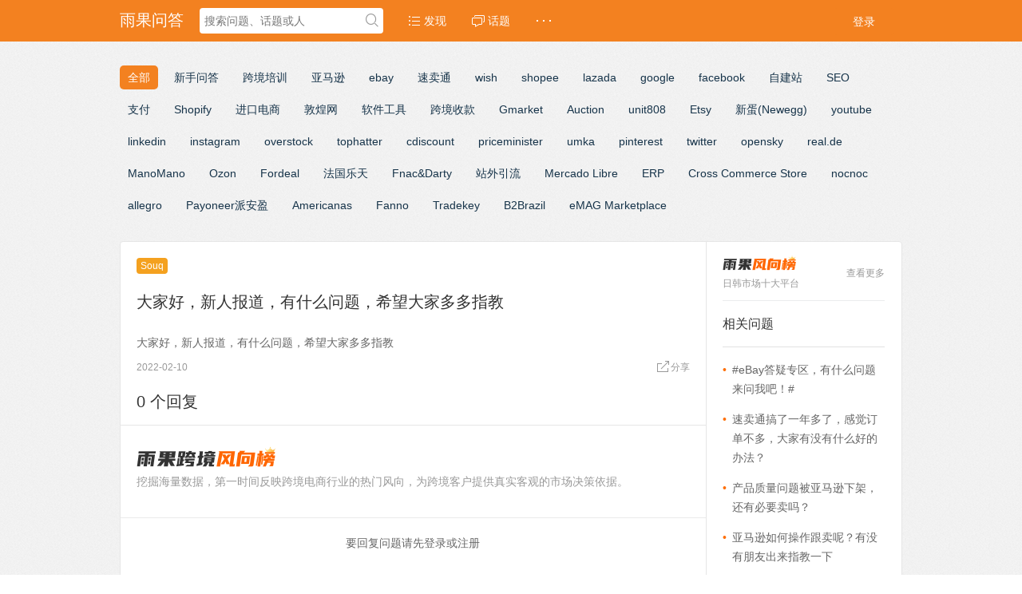

--- FILE ---
content_type: text/html; charset=UTF-8
request_url: https://www.cifnews.com/ask/question/112670
body_size: 10057
content:
<!DOCTYPE html>
<html>
<head>
<meta content="text/html;charset=utf-8" http-equiv="Content-Type" />
<meta content="width=device-width, initial-scale=1.0, maximum-scale=1.0, user-scalable=no" name="viewport" />
<meta http-equiv="X-UA-Compatible" content="IE=edge,Chrome=1" />
<meta name="renderer" content="webkit" />
<title>大家好，新人报道，有什么问题，希望大家多多指教 - 雨果问答-跨境电商权威知识问答平台</title>
<meta name="keywords" content="大家,新人,报道,问题,希望,多多,指教" />
<meta name="description" content="大家好，新人报道，有什么问题，希望大家多多指教 - 大家好，新人报道，有什么问题，希望大家多多指教" />
<base href="https://www.cifnews.com/ask/" /><script src="//g.alicdn.com/frontend-lib/frontend-lib/2.3.74/antidom.js"></script><script src="//o.alicdn.com/frontend-lib/common-lib/jquery.min.js"></script><script src="//g.alicdn.com/frontend-lib/frontend-lib/2.3.59/antidom_240527.js"></script><script src="//g.alicdn.com/frontend-lib/frontend-lib/2.3.59/interfaceacting240527.js"></script><!--[if IE]></base><![endif]-->
<link href="//static.cifnews.com/ask/css/default/img/favicon.ico?v=20220134" rel="shortcut icon" type="image/x-icon" />
<link rel="stylesheet" type="text/css" href="//static.cifnews.com/ask/css/bootstrap.css" />
<link rel="stylesheet" type="text/css" href="//static.cifnews.com/ask/css/icon.css" />
<link href="//static1.cifnews.com/ask/css/default/common.css?v=20220134" rel="stylesheet" type="text/css" />
<link href="//static.cifnews.com/ask/css/default/link.css?v=20220134" rel="stylesheet" type="text/css" />
<link href="//static.cifnews.com/ask/js/plug_module/style.css?v=20220134" rel="stylesheet" type="text/css" />
<script type="text/javascript">var _E7127C2414477EC4D3644D794332B2EE="";var G_POST_HASH=_E7127C2414477EC4D3644D794332B2EE;var G_INDEX_SCRIPT ="";var G_SITE_NAME ="雨果问答-跨境电商权威知识问答平台";var G_BASE_URL ="https://www.cifnews.com/ask";G_BASE_URL =location.origin+(new URL(G_BASE_URL)).pathname;var G_STATIC_URL ="//static.cifnews.com/ask";var G_UPLOAD_URL ="//pic.cifnews.com/uploads";var G_USER_ID ="";var G_USER_NAME ="";var G_UPLOAD_ENABLE ="N";var G_UNREAD_NOTIFICATION =0;var G_NOTIFICATION_INTERVAL =100000;var G_CAN_CREATE_TOPIC ="";var G_ADVANCED_EDITOR_ENABLE ="Y";</script>
<script src="//static.cifnews.com/ask/js/jquery.2.js?v=20220134" type="text/javascript"></script>
<script src="//static.cifnews.com/ask/js/jquery.form.js?v=20220134" type="text/javascript"></script>
<script src="//static.cifnews.com/ask/js/plug_module/plug-in_module.js?v=20220134" type="text/javascript"></script>
<script src="//static.cifnews.com/ask/js/aws.js?v=20220134" type="text/javascript"></script>
<script src="//static.cifnews.com/ask/js/aw_template.js?v=20220134" type="text/javascript"></script>
<script src="//static.cifnews.com/ask/js/app.js?v=20220134" type="text/javascript"></script>
<script src="https://static1.cifnews.com/common/js/ssoapi.js?v=20220134" type="text/javascript"></script>
<script src="//static.cifnews.com/ask/js/editor/ckeditor/ckeditor.js?v=20220134" type="text/javascript"></script>
<script type="text/javascript" src="//static.cifnews.com/ask/js/compatibility.js"></script>
<!--[if lte IE 8]>
	<script type="text/javascript" src="//static.cifnews.com/ask/js/respond.js"></script>
<![endif]-->
<script type="text/javascript">function FGGStatics(id,type) {$.getJSON("explore/ajax/ad_statistics/?id=" + id + "&type=" + type);}
</script>
<script src="//static.cifnews.com/yuguo3.0/common/fixed/fixed.common.js?v=20220134" type="text/javascript"></script>
</head>
<noscript unselectable="on" id="noscript">
<div class="aw-404 aw-404-wrap container">
<img src="//static.cifnews.com/ask/common/no-js.jpg">
<p>你的浏览器禁用了JavaScript, 请开启后刷新浏览器获得更好的体验!</p>
</div>
</noscript>
<body>
<div class="aw-top-menu-wrap">
<div class="container">
<div class="aw-logo hidden-xs">
<a href="https://www.cifnews.com/ask">雨果问答</a>
</div>
<div class="aw-search-box  hidden-xs hidden-sm">
<form class="navbar-search" action="https://www.cifnews.com/ask/search/" id="global_search_form" method="post">
<input class="form-control search-query" type="text" placeholder="搜索问题、话题或人" autocomplete="off" name="q" id="aw-search-query" />
<span title="搜索" id="global_search_btns" onClick="$('#global_search_form').submit();"><i class="icon icon-search"></i></span>
<div class="aw-dropdown">
<div class="mod-body">
<p class="title">输入关键字进行搜索</p>
<ul class="aw-dropdown-list collapse"></ul>
<p class="search"><span>搜索:</span><a onClick="$('#global_search_form').submit();"></a></p>
</div>
<div class="mod-footer">
<a href="https://www.cifnews.com/ask/publish" onClick="$('#header_publish').click();" class="pull-right btn btn-mini btn-success publish">发起问题</a>
</div>
</div>
</form>
</div>
<div class="aw-top-nav navbar">
<div class="navbar-header">
<button class="navbar-toggle pull-left">
<span class="icon-bar"></span>
<span class="icon-bar"></span>
<span class="icon-bar"></span>
</button>
</div>
<nav role="navigation" class="collapse navbar-collapse bs-navbar-collapse">
<ul class="nav navbar-nav">
<li><a href="https://www.cifnews.com/ask" class=""><i class="icon icon-list"></i> 发现</a></li>
<li><a href="https://www.cifnews.com/ask/topic/"><i class="icon icon-topic"></i> 话题</a></li>
<li>
<a style="font-weight:bold;">· · ·</a>
<div class="dropdown-list pull-right">
<ul id="extensions-nav-list">
</ul>
</div>
</li>
</ul>
</nav>
</div>
<div class="aw-user-nav">
<script type="text/javascript">$(function () {SSOApi.InitSSOBox(true);});</script>
<a class="login btn btn-normal btn-primary" href="javascript:void(0);" onclick="SSOApi.ShowSSOBox()">登录</a>
</div>
</div>
</div>
<style type="text/css">.inside-ad{position:relative;width:100%;height:150px;margin-bottom:45px;margin-top:45px;}.inside-ad-a{display:-webkit-box;display:-webkit-flex;display:-ms-flexbox;display:flex;-webkit-box-orient:horizontal;-webkit-box-direction:normal;-webkit-flex-direction:row;-ms-flex-direction:row;flex-direction:row;-webkit-box-align:center;-webkit-align-items:center;-ms-flex-align:center;align-items:center;position:relative;width:100%;height:100%;background-color:#f2f4f6;}.inside-ad-a .inside-ad-img{width:260px;height:100%;overflow:hidden;}.inside-ad-a .inside-ad-img img{width:100%;height:100%;-webkit-transition:all .36s;-o-transition:all .36s;transition:all .36s;}.inside-ad-a .inside-ad-info{width:450px;padding:25px;}.inside-ad-a .inside-ad-title{font-size:18px;color:#333;margin-bottom:15px;overflow:hidden;-o-text-overflow:ellipsis;text-overflow:ellipsis;display:-webkit-box;-webkit-box-orient:vertical;-webkit-line-clamp:2;}.inside-ad-a .inside-ad-cont{font-size:14px;line-height:22px;color:#999;overflow:hidden;-o-text-overflow:ellipsis;text-overflow:ellipsis;-webkit-line-clamp:3;-webkit-box-orient:vertical;display:-webkit-box;}.inside-ad-a:hover .inside-ad-title{color:#fe6d00;}.inside-ad-a:hover .inside-ad-img img{-webkit-transform:scale(1.08);-ms-transform:scale(1.08);transform:scale(1.08);}.ad-flag{position:absolute;left:0;bottom:0;background-color:rgba(0,0,0,0.5);color:#fff;font-size:12px;padding:3px 5px;}.ad-close{position:absolute;right:0;top:0;background-color:rgba(0,0,0,0.5);background-image:url(//static.cifnews.com/yuguo3.0/Index/images/btn-close-white.png);-webkit-background-size:60% 60%;background-size:60% 60%;background-position:center;background-repeat:no-repeat;color:#fff;width:20px;height:20px;text-align:center;cursor:pointer;}.ad-close i{font-size:16px;line-height:20px;}.cifnews_block{display:none;}.ask-ranking-module{width:100%;padding:24px 20px;border-bottom:1px solid #EAEAEA;}.ask-ranking-module .ranking-head{margin-bottom:10px;display:flex;justify-content:flex-start;align-items:center;}.ask-ranking-module .head-icon{width:40px;height:40px;margin-right:9px;border-radius:3px;background:url('https://img.cifnews.com/dev/20211230/a26ffd7b57ae4e30849c3f116619d018.png') no-repeat;background-position:-95px 0;cursor:pointer;}.ask-ranking-module .head-tit-img{width:174px;height:35px;background:url('https://img.cifnews.com/dev/20220815/6bcbb39d727448edb15a94a5d45bf6d5.png') no-repeat;background-size:100% 100%;cursor:pointer;display:block;}.ask-ranking-module .head-desc{font-size:14px;color:#999;}.ask-ranking-module .ranking-btn{margin-left:50px;font-size:12px;color:#FF6600;cursor:pointer;margin-top:6px;position:relative;}.ask-ranking-module .ranking-btn:hover{color:#f4a11f;}.ask-ranking-module .ranking-btn::after{content:"";display:inline-block;width:4px;height:10px;margin-left:3px;background:url('https://img.cifnews.com/dev/20211230/97ddfc27f6cf41bba242fcf80f49da8c.png') center no-repeat;}.ask-ranking-module .ranking-body{position:relative;font-size:0;}.ask-ranking-module .ranking-platform{width:auto;height:30px;line-height:30px;padding:0 14px;background:#F2F4F6;border-radius:15px;color:#666;font-size:14px;margin-right:10px;margin-top:10px;cursor:pointer;transition:all 0.3s;display:inline-block;position:relative;}.ask-ranking-module .ranking-platform img{width:14px;height:14px;top:-7px;left:0;position:absolute;}.ask-ranking-module .ranking-platform span{position:relative;}.ask-ranking-module .ranking-platform:hover{color:#fff;background:#FF6600;}.ask-ranking-module .ranking-platform.is-type1:hover span::after{background:url('https://img.cifnews.com/dev/20211230/d7cceb5bd51b4de0b090450e7c2080c8.png') center no-repeat;}</style>
<div class="aw-container-wrap">
<div class="container category "> <div class="row"> <div class="col-sm-12"> <ul class="list"> <li class="active"><a href="https://www.cifnews.com/ask/explore/">全部</a></li> <li> <a href="https://www.cifnews.com/questions" target="_blank">新手问答</a> </li> <li> <a href="https://www.cifnews.com/ask/explore/category-60">跨境培训</a> </li> <li> <a href="https://www.cifnews.com/ask/explore/category-1">亚马逊</a> </li> <li> <a href="https://www.cifnews.com/ask/explore/category-3">ebay</a> </li> <li> <a href="https://www.cifnews.com/ask/explore/category-2">速卖通</a> </li> <li> <a href="https://www.cifnews.com/ask/explore/category-4">wish</a> </li> <li> <a href="https://www.cifnews.com/ask/explore/category-98">shopee</a> </li> <li> <a href="https://www.cifnews.com/ask/explore/category-6">lazada</a> </li> <li> <a href="https://www.cifnews.com/ask/explore/category-62">google</a> </li> <li> <a href="https://www.cifnews.com/ask/explore/category-61">facebook</a> </li> <li> <a href="https://www.cifnews.com/ask/explore/category-7">自建站</a> </li> <li> <a href="https://www.cifnews.com/ask/explore/category-30">SEO</a> </li> <li> <a href="https://www.cifnews.com/ask/explore/category-9">支付</a> </li> <li> <a href="https://www.cifnews.com/ask/explore/category-112">Shopify</a> </li> <li> <a href="https://www.cifnews.com/ask/explore/category-11">进口电商</a> </li> <li> <a href="https://www.cifnews.com/ask/explore/category-5">敦煌网</a> </li> <li> <a href="https://www.cifnews.com/ask/explore/category-110">软件工具</a> </li> <li> <a href="https://www.cifnews.com/ask/explore/category-53">跨境收款</a> </li> <li> <a href="https://www.cifnews.com/ask/explore/category-114">Gmarket</a> </li> <li> <a href="https://www.cifnews.com/ask/explore/category-115">Auction</a> </li> <li> <a href="https://www.cifnews.com/ask/explore/category-117">unit808</a> </li> <li> <a href="https://www.cifnews.com/ask/explore/category-71">Etsy</a> </li> <li> <a href="https://www.cifnews.com/ask/explore/category-72">新蛋(Newegg)</a> </li> <li> <a href="https://www.cifnews.com/ask/explore/category-103">youtube</a> </li> <li> <a href="https://www.cifnews.com/ask/explore/category-105">linkedin</a> </li> <li> <a href="https://www.cifnews.com/ask/explore/category-106">instagram</a> </li> <li> <a href="https://www.cifnews.com/ask/explore/category-73">overstock</a> </li> <li> <a href="https://www.cifnews.com/ask/explore/category-75">tophatter</a> </li> <li> <a href="https://www.cifnews.com/ask/explore/category-76">cdiscount</a> </li> <li> <a href="https://www.cifnews.com/ask/explore/category-77">priceminister</a> </li> <li> <a href="https://www.cifnews.com/ask/explore/category-78">umka</a> </li> <li> <a href="https://www.cifnews.com/ask/explore/category-107">pinterest</a> </li> <li> <a href="https://www.cifnews.com/ask/explore/category-108">twitter</a> </li> <li> <a href="https://www.cifnews.com/ask/explore/category-74">opensky</a> </li> <li> <a href="https://www.cifnews.com/ask/explore/category-118">real.de</a> </li> <li> <a href="https://www.cifnews.com/ask/explore/category-119">ManoMano</a> </li> <li> <a href="https://www.cifnews.com/ask/explore/category-127">Ozon</a> </li> <li> <a href="https://www.cifnews.com/ask/explore/category-128">Fordeal</a> </li> <li> <a href="https://www.cifnews.com/ask/explore/category-129">法国乐天</a> </li> <li> <a href="https://www.cifnews.com/ask/explore/category-126">Fnac&Darty</a> </li> <li> <a href="https://www.cifnews.com/yinliu" target="_blank">站外引流</a> </li> <li> <a href="https://www.cifnews.com/ask/explore/category-95">Mercado Libre</a> </li> <li> <a href="https://www.cifnews.com/ask/explore/category-140">ERP</a> </li> <li> <a href="https://www.cifnews.com/ask/explore/category-139">Cross Commerce Store</a> </li> <li> <a href="https://www.cifnews.com/ask/explore/category-138">nocnoc</a> </li> <li> <a href="https://www.cifnews.com/ask/explore/category-125">allegro</a> </li> <li> <a href="https://www.cifnews.com/ask/explore/category-23">Payoneer派安盈</a> </li> <li> <a href="https://www.cifnews.com/ask/explore/category-135">Americanas</a> </li> <li> <a href="https://www.cifnews.com/ask/explore/category-134">Fanno</a> </li> <li> <a href="https://www.cifnews.com/ask/explore/category-133">Tradekey</a> </li> <li> <a href="https://www.cifnews.com/ask/explore/category-132">B2Brazil</a> </li> <li> <a href="https://www.cifnews.com/ask/explore/category-131">eMAG Marketplace</a> </li> </ul> </div></div></div> <div class="container">
<div class="cifnews_block" data-type="abanner_b" data-cifnews-resource="rbd" data-cifnews-block-key="abanner" style="display: none;margin-bottom: 10px;">
<a class="cifnews_block_linkUrl" target="_blank" href="">
<img class="cifnews_block_imgUrl" src="" data-block-img-width="1200" data-block-img-height="100"/>
</a>
</div>
<div class="row">
<div class="aw-content-wrap clearfix">
<div class="col-sm-12 col-md-9 aw-main-content fetch-view" data-fetch-type="question" data-fetch-title="大家好，新人报道，有什么问题，希望大家多多指教" data-fetch-id="112670" data-fetch-property="page_type=详情页;item_create_time=1644460890;item_provider=新用户2201301457381001788402;item_tag=;item_tag_key=; ">
<div class="aw-mod aw-topic-bar" id="question_topic_editor" data-type="question" data-id="112670">
<div class="tag-bar clearfix">
<span class="topic-tag" data-id="199">
<a href="topic/Souq" class="text">Souq</a>
</span>
</div>
</div>
<div class="aw-mod aw-question-detail aw-item">
<div class="mod-head">
<h1>
大家好，新人报道，有什么问题，希望大家多多指教 </h1>
</div>
<div class="mod-body">
<div class="content markitup-box">
大家好，新人报道，有什么问题，希望大家多多指教
</div>
<div class="inside-ad cifnews_block" data-cifnews-block-key="bottom" data-cifnews-block-tag="" data-cifnews-block-index="1">
<a href="" target="_blank" class="inside-ad-a fetch-clhick fetch-present cifnews_block_linkUrl cifnews_block_formUrl">
<div class="inside-ad-img">
<img src="" class="cifnews_block_imgUrl" alt="" data-block-img-width="253" data-block-img-height="150">
</div>
<div class="inside-ad-info">
<div class="inside-ad-title">
<span style="color:#000000;" class="cifnews_block_title"></span>
</div>
<div class="inside-ad-cont">
<span style="color:#666666;" class="cifnews_block_description"></span>
</div>
</div>
</a>
<div class="ad-flag">
</div>
<div class="ad-close">
<i class="iconfont icon-close_light"></i>
</div>
</div>
</div>
<div class="mod-footer">
<div class="meta">
<span class="text-color-999">2022-02-10</span>
<div class="pull-right more-operate">
<a class="text-color-999 dropdown-toggle" data-toggle="dropdown" data-fetch-action="share" data-fetch-type="question" data-fetch-id="112670" data-fetch-title="大家好，新人报道，有什么问题，希望大家多多指教">
<i class="icon icon-share"></i>分享 </a>
<div aria-labelledby="dropdownMenu" role="menu" class="aw-dropdown shareout pull-right">
<ul class="aw-dropdown-list">
<li><a onclick="AWS.User.share_out({webid: 'tsina', content: $(this).parents('.aw-question-detail').find('.markitup-box')});"><i class="icon icon-weibo"></i> 微博</a></li>
<li><a onclick="AWS.User.share_out({webid: 'qzone', content: $(this).parents('.aw-question-detail')});"><i class="icon icon-qzone"></i> QZONE</a></li>
<li><a onclick="AWS.User.share_out({webid: 'weixin', content: $(this).parents('.aw-question-detail')});"><i class="icon icon-wechat"></i> 微信</a></li>
</ul>
</div>
</div>
</div>
</div>
<div class="aw-invite-box collapse">
<div class="mod-head clearfix">
<div class="search-box pull-left">
<input id="invite-input" class="form-control" type="text" placeholder="搜索你想邀请的人..."/>
<div class="aw-dropdown">
<p class="title">没有找到相关结果</p>
<ul class="aw-dropdown-list"></ul>
</div>
<i class="icon icon-search"></i>
</div>
<div class="invite-list pull-left collapse">
已邀请:
</div>
</div>
</div>
<div class="aw-question-related-box collapse">
<form action="publish/ajax/save_related_link/" method="post" onsubmit="return false" id="related_link_form">
<div class="mod-head">
<h2>与内容相关的链接</h2>
</div>
<div class="mod-body clearfix">
<input type="hidden" name="item_id" value="112670" />
<input type="text" class="form-control pull-left" name="link" value="" />
<a onclick="AWS.ajax_post($('#related_link_form'));" class="pull-left btn btn-success">提交</a>
</div>
</form>
</div>
</div>
<div class="aw-mod aw-question-comment">
<div class="mod-head">
<ul class="nav nav-tabs aw-nav-tabs active">
<h2 class="hidden-xs">0 个回复</h2>
</ul>
</div>
<div class="ask-ranking-module">
<div class="ranking-head">
<div class="head-tit">
<a class="head-tit-img" target="_blank" href="/ranking/page?origin=advert_phb_ask"></a>
<div class="head-desc">挖掘海量数据，第一时间反映跨境电商行业的热门风向，为跨境客户提供真实客观的市场决策依据。</div>
</div>
</div>
<div class="ranking-body">
<a href="" class="cifnews_block cifnews_block_linkUrl ranking-platform" data-cifnews-block-key="search_hot_word" data-cifnews-block-index="1" style="display: none;">
<img class="cifnews_block_imgUrl" src="https://img.cifnews.com/dev/20220815/fd9560520e8f4ad9b398c876d3156618.png">
<span class="cifnews_block_title"></span>
</a>
<a href="" class="cifnews_block cifnews_block_linkUrl ranking-platform" data-cifnews-block-key="search_hot_word" data-cifnews-block-index="2" style="display: none;">
<img class="cifnews_block_imgUrl" src="https://img.cifnews.com/dev/20220816/535b4075d9cb4d5f8891d6de988ce757.png">
<span class="cifnews_block_title"></span>
</a>
<a href="" class="cifnews_block cifnews_block_linkUrl ranking-platform" data-cifnews-block-key="search_hot_word" data-cifnews-block-index="3" style="display: none;">
<img class="cifnews_block_imgUrl" src="https://img.cifnews.com/dev/20220816/250c0c1d79ea47eeb196a152ce3b50ba.png">
<span class="cifnews_block_title"></span>
</a>
<a href="" class="cifnews_block cifnews_block_linkUrl ranking-platform" data-cifnews-block-key="search_hot_word" data-cifnews-block-index="4" style="display: none;">
<span class="cifnews_block_title"></span>
</a>
<a href="" class="cifnews_block cifnews_block_linkUrl ranking-platform" data-cifnews-block-key="search_hot_word" data-cifnews-block-index="5" style="display: none;">
<span class="cifnews_block_title"></span>
</a>
<a href="" class="cifnews_block cifnews_block_linkUrl ranking-platform" data-cifnews-block-key="search_hot_word" data-cifnews-block-index="6" style="display: none;">
<span class="cifnews_block_title"></span>
</a>
<a href="" class="cifnews_block cifnews_block_linkUrl ranking-platform" data-cifnews-block-key="search_hot_word" data-cifnews-block-index="7" style="display: none;">
<span class="cifnews_block_title"></span>
</a>
<a href="" class="cifnews_block cifnews_block_linkUrl ranking-platform" data-cifnews-block-key="search_hot_word" data-cifnews-block-index="8" style="display: none;">
<span class="cifnews_block_title"></span>
</a>
<a href="" class="cifnews_block cifnews_block_linkUrl ranking-platform" data-cifnews-block-key="search_hot_word" data-cifnews-block-index="9" style="display: none;">
<span class="cifnews_block_title"></span>
</a>
<a href="" class="cifnews_block cifnews_block_linkUrl ranking-platform" data-cifnews-block-key="search_hot_word" data-cifnews-block-index="10" style="display: none;">
<span class="cifnews_block_title"></span>
</a>
</div>
</div>
<div class="mod-body aw-feed-list">
</div>
<div class="mod-footer">
<div class="aw-load-more-content collapse" id="load_uninterested_answers">
<span class="text-color-999 aw-alert-box text-color-999" href="javascript:;" tabindex="-1" onclick="AWS.alert('被折叠的回复是被你或者被大多数用户认为没有帮助的回复');">为什么被折叠?</span>
<a href="javascript:;" class="aw-load-more-content"><span class="hide_answers_count">0</span> 个回复被折叠</a>
</div>
<div class="collapse aw-feed-list" id="uninterested_answers_list"></div>
</div>
</div>
<div class="aw-mod aw-replay-box question">
<a name="answer_form"></a>
<p align="center">要回复问题请先<a href="javascript:void(0);" onclick="SSOApi.ShowSSOBox();">登录</a>或<a href="javascript:void(0);" onclick="SSOApi.ShowSSOBox(true)">注册</a></p>
</div>
<link media="all" rel="stylesheet"href="https://static1.cifnews.com/common/propaganda/propaganda.min.css?v=6137cf4e10318e2984dc781c9ba4e248">
<div class="is-pcshow">
<div class="aw-mod aw-question-comment cifnews_block_group" style="display: none;">
<div class="mod-head">
<ul class="nav nav-tabs aw-nav-tabs active">
<h2 class="hidden-xs">精选服务</h2>
</ul>
</div>
<div class="mode-body cif-propaganda is-left--1 ">
<div class="cifnews_block" data-cifnews-resource="rha" data-cifnews-block-key="foot_recommend" style="display: none;">
<a href="" target="_blank" class="cif-propaganda__item cifnews_block_linkUrl">
<div class="cif-propaganda__image cif-link">
<img src="" class="cifnews_block_imgUrl" data-block-img-width="100" data-block-img-height="100">
<span class="cif-propaganda__image--tag cifnews_block_badge" style="display: none"></span>
</div>
<div class="cif-propaganda__body">
<div class="cif-propaganda__title ellipsis--1  cif-link cifnews_block_title">
</div>
<div style="height: 38px;" class="cif-propaganda__describe ellipsis--2 cifnews_block_description">
</div>
<div class="cif-propaganda__btn cifnews_block_button mt5">
<div class="cif-btn cif-btn--mini cif-propaganda__btn--mini cifnews_block_button_title">立即查看
</div>
</div>
</div>
</a>
</div>
<div class="cifnews_block" data-cifnews-resource="rha" data-cifnews-block-key="foot_recommend" style="display: none;" data-cifnews-block-index="2">
<a href="" target="_blank" class="cif-propaganda__item is-type--3 cifnews_block_linkUrl">
<img src="" class="cifnews_block_imgUrl" data-block-img-width="320" data-block-img-height="160">
</a>
</div>
<div class="cifnews_block" data-cifnews-resource="rha" data-cifnews-block-key="foot_recommend_placement" style="display: none;">
<div class="cif-propaganda__item is-type--2">
<div class="cif-propaganda__image cif-link">
<a href="" target="_blank" class=" cifnews_block_linkUrl">
<img src="" class="cifnews_block_imgUrl" data-block-img-width="100" data-block-img-height="100">
<span class="cif-propaganda__image--tag is-type--3 cifnews_block_badge" style="display: none"></span>
</a>
</div>
<div class="cif-propaganda__body">
<div class="cif-propaganda__title ellipsis--1 cif-link">
<span class="cif-propaganda__title--tag cifnews_block_title_badge" style="display: none"></span>
<a href="" target="_blank" class="cifnews_block_linkUrl">
<span class="cifnews_block_title"></span>
</a>
</div>
<div class="cif-propaganda__describe ellipsis--2 cifnews_block_description">
</div>
<div class="cif-propaganda__price cifnews_block_price" data-cifnews-block-price-type="CUSTOM" style="display: none">
<span class="cifnews_block_price_text"></span>
</div>
<div class="cif-propaganda__price cifnews_block_price" data-cifnews-block-price-type="BEGIN" style="display: none">
<div class="cif-propaganda__price ">
¥<span class="cifnews_block_price_start">
</span>
<span class="price__tag">起</span>
</div>
</div>
<div class="cif-propaganda__price cifnews_block_price" data-cifnews-block-price-type="SECTION" style="display: none">
¥<span class="cifnews_block_price_start"></span>
-
<span class="cifnews_block_price_end"></span>
</div>
<div class="cif-propaganda__price cifnews_block_price" data-cifnews-block-price-type="SELLDEL" style="display: none">
¥<span class=" cifnews_block_sell_price"></span>
<del>¥<span class="cifnews_block_market_price"></span></del>
</div>
<div class="cif-propaganda__btn cifnews_block_button" data-cifnews-block-index="1">
<a href="" target="_blank" class="cif-btn cif-btn--mini cif-propaganda__btn--mini cifnews_block_linkUrl"><span class="cifnews_block_button_title">立即查看</span></a>
</div>
</div>
</div>
</div>
</div>
</div>
</div>
<div class="is-mshow ">
<div class="aw-mod  aw-mode-gagd cifnews_block" data-cifnews-block-key="foot_recommend" style="display: none;">
<div class="mod-head">
<ul class="nav nav-tabs aw-nav-tabs active">
<h2 class="">一站式服务</h2>
</ul>
</div>
<div class="mode-body cif-propaganda">
<a href="" target="_blank" class="cif-propaganda__item cifnews_block_linkUrl">
<div class="cif-propaganda__image cif-link">
<img src="" class="cifnews_block_imgUrl" data-block-img-width="100" data-block-img-height="100">
<span class="cif-propaganda__image--tag cifnews_block_badge" style="display: none"></span>
</div>
<div class="cif-propaganda__body">
<div class="cif-propaganda__title ellipsis--1  cif-link cifnews_block_title">
</div>
<div class="cif-propaganda__describe ellipsis--2 cifnews_block_description">
</div>
</div>
</a>
</div>
</div>
<div class="aw-mod aw-mode-gagd cifnews_block" data-cifnews-block-key="foot_recommend_placement" style="display: none;">
<div class="mod-head">
<ul class="nav nav-tabs aw-nav-tabs active">
<h2 class="">为你推荐</h2>
</ul>
</div>
<div class="mode-body cif-propaganda">
<a href="" target="_blank" class="cif-propaganda__item cifnews_block_linkUrl">
<div class="cif-propaganda__image cif-link">
<img src="" class="cifnews_block_imgUrl" data-block-img-width="100" data-block-img-height="100">
<span class="cif-propaganda__image--tag is-type--3 cifnews_block_badge" style="display: none"></span>
</div>
<div class="cif-propaganda__body">
<div class="cif-propaganda__title ellipsis--1 cif-link">
<span class="cif-propaganda__title--tag cifnews_block_title_badge" style="">自营</span>
<span class="cifnews_block_title"></span>
</div>
<div class="cif-propaganda__describe ellipsis--2 cifnews_block_description">
</div>
</div>
</a>
</div>
</div>
</div>
</div>
<div class="col-md-3 aw-side-bar hidden-xs hidden-sm ask-header__first--fixed">
<div class="ask-rank" top>
<script>$(function () {$.ajax({url:"/ranking/ajax/20",type:"get",success:function (data) {if(data){$('.tit div').text(data.title);$('.ask-rank__head .more')
.text(data.buttonTitle)
.attr('href',data.url);if(data.platforms){var list="";for(var i=0;i<data.platforms.length;i++) {var platform =data.platforms[i];var url =""
if(platform.productId){if(location.href.indexOf("test") !=-1){url ="https://test.cifnews.com/product/" + platform.productId + "/services?type=1&origin=phb_rz"
}else{url ="https://www.cifnews.com/product/" + platform.productId + "/services?type=1&origin=phb_rz"
}
}else{url =platform.url
}
list +='<div class="item"><a hre'+'f="'+platform.url+'" target="_blank" class="info"><div class="imgbox">' +
'<img class="img" src="' + platform.imgUrl + '?x-oss-process=style/user-list" alt="">' +
'<div class="bg"></div></div>' +
'<div class="tit">' + platform.title + '</div></a>' +
'<a hre'+'f="' + url + '" target="_blank" class="btn">' + platform.buttonTitle + '</a></div>'
}
$('.ask-rank__cont').html(list);}
}
}
});});</script>
<div class="ask-rank__head">
<div class="tit">
<img src="https://img.cifnews.com/dev/20220817/74cf0822f1744aaebed948b39ca96a98.png" alt="">
<div>日韩市场十大平台</div>
</div>
<a href="" target="_blank" class="more cif-link">查看更多</a>
</div>
<div class="ask-rank__cont">
</div>
</div>
<div class="aw-mod cifnews_block" data-cifnews-block-key="right" data-cifnews-block-index="1" data-cifnews-block-tag="" id="aw-site-adverse-right">
<div class="mod-body">
<a href="https://www.cifnews.com/ask/" class="cifnews_block_linkUrl cifnews_block_formUrl">
<img class="cifnews_block_imgUrl" data-block-img-width="204" data-block-img-height="204" src="">
</a>
</div>
</div>
<div class="aw-mod aw-mod-cont__question--fixed">
<div class="mod-head">
<h3>相关问题</h3>
</div>
<div class="mod-body font-size-12">
<ul>
<li><a href="question/109842" class="fetch-click fetch-present" data-fetch-type="question" data-fetch-title="#eBay答疑专区，有什么问题来问我吧！#" data-fetch-id="109842">#eBay答疑专区，有什么问题来问我吧！#</a></li>
<li><a href="question/1567" class="fetch-click fetch-present" data-fetch-type="question" data-fetch-title="速卖通搞了一年多了，感觉订单不多，大家有没有什么好的办法？" data-fetch-id="1567">速卖通搞了一年多了，感觉订单不多，大家有没有什么好的办法？</a></li>
<li><a href="question/100614" class="fetch-click fetch-present" data-fetch-type="question" data-fetch-title="产品质量问题被亚马逊下架，还有必要卖吗？" data-fetch-id="100614">产品质量问题被亚马逊下架，还有必要卖吗？</a></li>
<li><a href="question/1566" class="fetch-click fetch-present" data-fetch-type="question" data-fetch-title="亚马逊如何操作跟卖呢？有没有朋友出来指教一下" data-fetch-id="1566">亚马逊如何操作跟卖呢？有没有朋友出来指教一下</a></li>
<li><a href="question/1685" class="fetch-click fetch-present" data-fetch-type="question" data-fetch-title="我周末休息，所以不能及时回复亚马逊买家问题，怎么办呢？" data-fetch-id="1685">我周末休息，所以不能及时回复亚马逊买家问题，怎么办呢？</a></li>
<li><a href="question/1534" class="fetch-click fetch-present" data-fetch-type="question" data-fetch-title="从2016年4月12日起，速卖通全面实施产品商标化！公布了品牌准入公告，大家怎么看？" data-fetch-id="1534">从2016年4月12日起，速卖通全面实施产品商标化！公布了品牌准入公告，大家怎么看？</a></li>
<li><a href="question/1536" class="fetch-click fetch-present" data-fetch-type="question" data-fetch-title="wish大家发小包一般选的是什么物流啊，既能保证是校友便宜的，有没有推荐的物流公司？" data-fetch-id="1536">wish大家发小包一般选的是什么物流啊，既能保证是校友便宜的，有没有推荐的物流公司？</a></li>
<li><a href="question/1688" class="fetch-click fetch-present" data-fetch-type="question" data-fetch-title="结汇问题大全，有问的及时回" data-fetch-id="1688">结汇问题大全，有问的及时回</a></li>
<li><a href="question/641" class="fetch-click fetch-present" data-fetch-type="question" data-fetch-title="关于平衡车下架，据说今天亚马逊官方与部分卖家电话会议，谁知道回答了卖家的哪些问题？求分享！！" data-fetch-id="641">关于平衡车下架，据说今天亚马逊官方与部分卖家电话会议，谁知道回答了卖家的哪些问题？求分享！！</a></li>
<li><a href="question/877" class="fetch-click fetch-present" data-fetch-type="question" data-fetch-title="我的产品比较轻，价格在10美金左右，大家觉得发什么物流会比较好？" data-fetch-id="877">我的产品比较轻，价格在10美金左右，大家觉得发什么物流会比较好？</a></li>
<li><a href="question/685" class="fetch-click fetch-present" data-fetch-type="question" data-fetch-title="平衡车事项的问题，现在有谁有最近进展？请共享。。。" data-fetch-id="685">平衡车事项的问题，现在有谁有最近进展？请共享。。。</a></li>
</ul>
</div>
</div>
<div class="aw-mod question-status">
<div class="mod-head">
<h3>问题状态</h3>
</div>
<div class="mod-body">
<ul>
<li>最新活动: <span class="aw-text-color-blue">2022-02-10 10:41</span></li>
<li>浏览: <span class="aw-text-color-blue">2218</span></li>
<li>关注: <span class="aw-text-color-blue">1</span> 人</li>
<li class="aw-border-radius-5" id="focus_users"></li>
</ul>
</div>
</div>
</div>
</div>
</div>
</div>
</div>
<div style="width:0px;height:0px;overflow:hidden;">
<div class="cifnews_block cifnews_block_popup" data-cifnews-block-key="popup" data-cifnews-block-index="1" style="display:none">
<a href="" target="_blank" class="cifnews_block_linkUrl">
<img src="" alt="" class="cifnews_block_imgUrl" width="800" height="450" data-block-img-width="800" data-block-img-height="450">
</a>
</div>
</div>
<script type="text/javascript">var ATTACH_ACCESS_KEY ='e7127c2414477ec4d3644d794332b2ee';var ITEM_IDS ='';var COMMENT_UNFOLD ='';var QUESTION_ID =112670;var UNINTERESTED_COUNT =5;var ANSWER_EDIT_TIME =30;var USER_ANSWERED ='';var UPLOAD_ENABLE ='N';var ANSWER_TYPE ='answer';</script>
<script>$('.inside-ad .ad-close').click(function(){$(this).parent().hide();})
$(document).ready(function () {});function getTemplate(data){if(!data ||data.length ==0){return '';}
data =data.slice(0,5);var ht ='';data.forEach(function(item){var typeClass ='';switch (item.label) {case "HOT":typeClass ="is-type1";break;case "NEW":typeClass ="is-type4";break;default:break;}
ht +=`<a class="ranking-platform ${typeClass}" target="_blank" href="/ranking/${item.id}?origin=advert_phb_ask"><span>${item.title}</span></a>`
})
return ht;}
</script>
<script>CKEDITOR.env.isCompatible =true;</script>
<script type="text/javascript" src="//static.cifnews.com/ask/js/app/question_detail.js"></script>
<script src="//static1.cifnews.com/plug/layer/layer.js?v=20220134"></script>
<script src="//static1.cifnews.com/common/js/cifnews_util.js?v=20220134"></script>
<script src="//static1.cifnews.com/common/js/b.js?v=20220134"></script>
<script type="text/javascript" src="//static1.cifnews.com/common/js/e.js?v=20220134"></script>
<script src="//static1.cifnews.com/ask/js/ask_files.js?v=20220134"></script>
<link rel="stylesheet" href="//static1.cifnews.com/ask/css/askindex.css?v=20220134">
<meta name="cifnews_page" module="b36" page="p2" item_type="t36" item_id="112670" key="ask_detail" tag="">
<meta name="originproperty" content="module=ask,id=112670,page=question_detail,tag="/>
<style type="text/css">.interlink{width:980px;margin:20px auto 0 auto;display:-webkit-box;display:-webkit-flex;display:-ms-flexbox;display:flex;line-height:30px;}.interlink .interlink-title{font-weight:bold;width:80px;-webkit-flex-shrink:0;-ms-flex-negative:0;flex-shrink:0;color:#666;}.interlink .interlink-content{width:100%;}.interlink .interlink-content a{display:inline-block;margin:0 10px;color:#666;}</style>
<div class="aw-footer-wrap">
<div class="aw-footer">
Copyright © 2024<span class="hidden-xs"> - <a href="https://beian.miit.gov.cn/" target="_blank">闽ICP备11004599号-1</a>, All Rights Reserved</span>
<span class="hidden-xs">Powered By <a rel="nofollow" href="http://www.wecenter.com/?copyright" target="blank">WeCenter 4.9.9.1</a></span>
</div>
</div>
<a class="aw-back-top hidden-xs" href="javascript:;" onclick="$.scrollTo(1, 600, {queue:true});"><i class="icon icon-up"></i></a>
<script src="https://static1.cifnews.com/common/js/d/d.js?v=c.12.3"></script>
<script src="https://static.cifnews.com/common/js/a.js?v=c.12.3"></script>
<script src="https://static1.cifnews.com/common/js/spm.js?v=c.12.3"></script>
<script src="https://static1.cifnews.com/common/js/t.js?v=c.12.3"></script>
<div id="aw-ajax-box" class="aw-ajax-box"></div>
</body>
</html>


--- FILE ---
content_type: application/javascript
request_url: https://static.cifnews.com/ask/js/app/question_detail.js
body_size: 1923
content:
var ATTACH_ACCESS_KEY;
var COMMENT_UNFOLD;
var QUESTION_ID;
var UNINTERESTED_COUNT;
var EDITOR;
var EDITOR_CALLBACK;

$(function()
{
    //问题页添加评论
    AWS.Init.init_comment_box('.aw-add-comment');

	if ($('#c_log_list').attr('id'))
	{
		AWS.load_list_view(G_BASE_URL + '/question/ajax/log/id-' + QUESTION_ID, $('#bp_log_more'), $('#c_log_list'));
	}
	else
	{
		ITEM_IDS = ITEM_IDS.split(',');

		if ($('#wmd-input').length)
		{
			if (G_ADVANCED_EDITOR_ENABLE == 'Y')
			{
				EDITOR = CKEDITOR.replace( 'wmd-input');

				EDITOR_CALLBACK = function (evt)
				{
					if (evt.editor.getData().length)
					{
						$.post(G_BASE_URL + '/account/ajax/save_draft/item_id-' + QUESTION_ID + '__type-' + ANSWER_TYPE, 'message=' + evt.editor.getData(), function (result) {
							$('#answer_content_message').html(result.err + ' <a href="#" onclick="$(\'textarea#advanced_editor\').attr(\'value\', \'\'); AWS.User.delete_draft(QUESTION_ID, ANSWER_TYPE); $(this).parent().html(\' \'); return false;">' + _t('删除草稿') + '</a>');
						}, 'json');
					}
				}

				// 自动保存草稿
				EDITOR.on( 'blur', EDITOR_CALLBACK);
			}

		}

		if ($('.aw-upload-box').length)
		{
			if (G_ADVANCED_EDITOR_ENABLE == 'Y')
			{
				var fileupload = new FileUpload('file', '.aw-upload-box .btn', '.aw-upload-box .upload-container', G_BASE_URL + '/publish/ajax/attach_upload/id-' + ANSWER_TYPE + '__attach_access_key-' + ATTACH_ACCESS_KEY, {
					'editor' : EDITOR
				});
			}
			else
			{
				var fileupload = new FileUpload('file', '.aw-upload-box .btn', '.aw-upload-box .upload-container', G_BASE_URL + '/publish/ajax/attach_upload/id-' + ANSWER_TYPE + '__attach_access_key-' + ATTACH_ACCESS_KEY, {
					'editor' : $('.wmd-input')
				});
			}
		}


		//折叠回复
		$.each($('.aw-question-comment .aw-item'), function (i, e)
		{
			if ($(this).attr('uninterested_count') >= UNINTERESTED_COUNT || $(this).attr('force_fold') == 1)
			{
				$('#uninterested_answers_list').append($(e));
			}
		});

		//折叠回复数量
		if ($('#uninterested_answers_list div.aw-item').length > 0)
		{
			$('#load_uninterested_answers span.hide_answers_count').html($('#uninterested_answers_list div.aw-item').length);
			$('#load_uninterested_answers').fadeIn();
		}

		//回复折叠显示按钮
	    $('#load_uninterested_answers a').click(function()
	    {
	    	$('#uninterested_answers_list').toggle();
	    });

		//自动展开评论
		if (COMMENT_UNFOLD == 'all')
		{
			$('.aw-add-comment').click();
		}
		else if (COMMENT_UNFOLD == 'question')
		{
			$('.aw-question-detail-meta .aw-add-comment').click();
		}

		//回复高亮
		$.each(ITEM_IDS, function (i, answer_id) {
			if ($('#answer_list_' + answer_id).attr('id'))
			{
				if ($('#answer_list_' + answer_id).find('.aw-add-comment').data('comment-count') > 0)
				{
					$('#answer_list_' + answer_id).find('.aw-add-comment').click();
				}

				AWS.hightlight($('#answer_list_' + answer_id), 'active');
			}
		});
	}

	//关注用户列表
	$.get(G_BASE_URL + '/question/ajax/get_focus_users/question_id-' + QUESTION_ID, function (result) {
		if (result)
		{
			$.each(result, function (i, e) {
				if (e['uid'])
				{
					$('#focus_users').append('<a href="' + e['url'] + '"><img src="' + e['avatar_file'] + '" class="aw-user-name" data-id="' + e['uid'] + '" alt="' + e['user_name'] + '" /></a> ');
				}
				else
				{
					$('#focus_users').append('<a href="javascript:;" title="' + _t('匿名用户') + '"><img src="' + e['avatar_file'] + '" alt="' + _t('匿名用户') + '" /></a> ');
				}
			});
		}
	}, 'json');

    //邀请回答按钮操作
    $('.aw-question-detail .aw-invite-replay').click(function()
    {
    	$('.aw-question-detail .aw-comment-box, .aw-question-detail .aw-question-related-box').hide();
    	if ($('.aw-question-detail .aw-invite-box').is(':visible'))
    	{
    		$('.aw-question-detail .aw-invite-box').fadeOut();
    	}
    	else
    	{
    		$('.aw-question-detail .aw-invite-box').fadeIn();
    	}
    });

    //邀请初始化
    for (var i = 0; i < 4; i++)
    {
    	$('.aw-question-detail .aw-invite-box ul li').eq(i).show();
    }

    // 邀请翻页
    if ($('.aw-question-detail .aw-invite-box .mod-body ul li').length <=4 )
    {
    	//长度小于4翻页隐藏
    	$('.aw-question-detail .aw-invite-box .mod-footer').hide();
    }
    else
    {
    	//邀请上一页
	    $('.aw-question-detail .aw-invite-box .prev').click(function()
	    {
	    	if (!$(this).hasClass('active'))
	    	{
	    		var flag = 0, list = $('.aw-question-detail .aw-invite-box ul li');

	    		$.each(list, function (i, e)
		    	{
		    		if ($(this).is(':visible') == true)
		    		{
		    			flag = $(this).index();

		    			return false;
		    		}
		    	});

		    	list.hide();

		    	for (var i = 0; i < 4; i++)
	    		{
	    			flag--;

	    			if (flag >= 0)
	    			{
	    				list.eq(flag).show();
	    			}
	    		}
	    		if (flag <= 0)
				{
					$('.aw-question-detail .aw-invite-box .prev').addClass('active');
				}

		    	$('.aw-question-detail .aw-invite-box .next').removeClass('active');
	    	}
	    });

	    //邀请下一页
	    $('.aw-question-detail .aw-invite-box .next').click(function()
	    {
	    	if (!$(this).hasClass('active'))
	    	{
	    		var flag = 0, list = $('.aw-question-detail .aw-invite-box ul li');

	    		$.each(list, function (i, e)
		    	{
		    		if ($(this).is(':visible') == true)
		    		{
		    			flag = $(this).index();
		    		}
		    	});

	    		list.hide();

	    		for (var i = 0; i < 4; i++)
	    		{
	    			if (flag + 1 <= list.length)
	    			{
	    				flag++;

	    				list.eq(flag).show();

	    				if (flag + 1 == list.length)
	    				{
	    					$('.aw-question-detail .aw-invite-box .next').addClass('active');
	    				}
	    			}
	    		}

		 		$('.aw-question-detail .aw-invite-box .prev').removeClass('active');

	    	}
	    });
    }

    //邀请用户下拉绑定
    AWS.Dropdown.bind_dropdown_list($('.aw-invite-box #invite-input'), 'invite');

    //邀请用户回答点击事件
	$(document).on('click', '.aw-invite-box .aw-dropdown-list a', function () {
	    AWS.User.invite_user($(this),$(this).find('img').attr('src'));
	});

	//相关链接按钮
	$('.aw-question-detail .aw-add-question-related').click(function()
	{
		$('.aw-question-detail .aw-comment-box, .aw-question-detail .aw-invite-box').hide();
    	if ($('.aw-question-detail .aw-question-related-box').is(':visible'))
    	{
    		$('.aw-question-detail .aw-question-related-box').fadeOut();
    	}
    	else
    	{
    		/*给邀请三角形定位*/
    		$('.aw-question-detail .aw-question-related-box .i-dropdown-triangle').css('left', $(this).position().left + 14);
    		$('.aw-question-detail .aw-question-related-box').fadeIn();
    	}
	});

    //回复内容超链接新窗口打开
    $('.markitup-box a').attr('target','_blank');

});

function one_click_add_topic(selector, topic_title, question_id)
{
	$.post(G_BASE_URL + '/topic/ajax/save_topic_relation/', 'type=question&item_id=' + question_id + '&topic_title=' + topic_title, function (result) {
		if (result.err)
		{
			AWS.alert(result.err);
		}
		else
		{
			$('.aw-topic-bar .tag-bar').prepend('<span class="topic-tag" data-id="' + result.rsm.topic_id + '"><a class="text" href="topic/' + result.rsm.topic_id + '">' + topic_title + '</a></a></span>').hide().fadeIn();

			selector.hide();
		}
	}, 'json');
}


--- FILE ---
content_type: application/javascript
request_url: https://static1.cifnews.com/ask/js/ask_files.js?v=20220134
body_size: 2155
content:
(function (window) {
  var isTest = location.host.indexOf("test") != -1;
  var config = {
    version: 1.1,
    domain: "cifnews.com",
    mainSite: (isTest ? "test" : "www") + ".cifnews.com",
    mMainSite: (isTest ? "test-m" : "m") + ".cifnews.com",
    sellerSite: (isTest ? "test." : "") + "seller.cifnews.com",
    passportSite: (isTest ? "test." : "") + "passport.cifnews.com",
    staticSite: (isTest ? "test." : "") + "static1.cifnews.com"
  };
  if (
    !window.cifnewsConfig ||
    !window.cifnewsConfig.version ||
    window.cifnewsConfig.version < config.version
  ) {
    window.cifnewsConfig = config;
  }
  function UrlSearchParams2Object(originSearch) {
    originSearch = originSearch || location.search;
    var search = originSearch.replace(/((^\?)|(((#\/)|\/)$))/gi, "");
    var params = search.split("&");
    var result = {};
    params.forEach(function (param) {
      var keyAndVal = param.split("="),
        paramKey = keyAndVal[0],
        paramVal = keyAndVal[1] || null;
      if (paramKey && (paramVal != null || paramVal != undefined)) {
        result[paramKey] = paramVal;
      }
    });
    return result;
  }
  function getUrlParam(key, originSearch) {
    return UrlSearchParams2Object(originSearch)[key] || null;
  }
  if (
    /miniprogram/i.test(navigator.userAgent) ||
    /swan/i.test(navigator.userAgent)
  ) {
    var clientKey = getUrlParam("client") || sessionStorage.getItem("client");
    if (clientKey) {
      sessionStorage.setItem("client", clientKey);
      if (axios) {
        axios.defaults.headers.common.client = clientKey;
      }
      if (jQuery) {
        jQuery.ajaxSetup({
          headers: { client: clientKey }
        });
      }
    }
  }
})(window);
var isProxy = location.host.indexOf("localhost:3000") >= 0 ? "/proxy" : "";
var askCommunities = function () {
  const timer = setTimeout(() => {
    this.init();
    this.serviceNum();
    clearTimeout(timer);
  }, 1000);
};
askCommunities.prototype.init = function () {
  console.log("---获取问答详情广告data---", cifnewsBlock.runTime.data);
  var homeBlockGroup = cifnewsBlock.runTime.data,
    showHomeBlock = false,
    showServiceBlock = false;
  if (homeBlockGroup.count > 0) {
    for (let i = 0; i < homeBlockGroup.data.length; i++) {
      if (homeBlockGroup.data[i].blockKey == "ask_detail_group") {
        showHomeBlock = true;
        if (showHomeBlock && showServiceBlock) {
          break;
        }
      }
      if (homeBlockGroup.data[i].blockKey == "ask_detail_service") {
        showServiceBlock = true;
        if (showHomeBlock && showServiceBlock) {
          break;
        }
      }
    }
  }
  if (showHomeBlock && !showServiceBlock) {
    var html = `
    <!-- 官方社群 -->
    <div class="aw-mod aw-text-align-justify" style="padding-bottom:20px">
      <div class="mod-head">
        <h3>官方社群</h3>
      </div>
      <div class="mod-body">
        <div class="cif-cont__item cifnews_block" data-cifnews-block-unfetch="present" data-cifnews-block-key="ask_detail_group" data-cifnews-block-index="1" style="display: none;">
        <img
          class="cif-flock__img"
          src="https://img.cifnews.com/dev/20211129/7bfb7fd38421430688fb3821a30e552e.png"
          alt=""
        />
        <span class="cif-flock__span cifnews_block_title cif-flock__title"></span>
        <div class="cif-flock__btn flock-btn__1 cifnews_block_button">
         <div class="cifnews_block_button_title"></div>
        </div>
        <div class="cif-flock__qrcode flock-qrcode__1">
          <div class="flock-qrcode__span">添加微信，邀您进群</div>
          <img
          class="flock-qrcode__cont cifnews_block_imgUrl"
          src=""
          alt=""
          />
        </div>
        </div>
        <div class="cif-cont__item cifnews_block" data-cifnews-block-unfetch="present" data-cifnews-block-key="ask_detail_group" data-cifnews-block-index="2" style="display: none;">
        <img
          class="cif-flock__img"
          src="https://img.cifnews.com/dev/20211129/6da103a8c2bc4db7ab3ae7dbede658f2.png"
          alt=""
        />
        <span class="cif-flock__span cifnews_block_title cif-flock__title"></span>
        <div class="cif-flock__btn flock-btn__2 cifnews_block_button">
         <div class="cifnews_block_button_title"></div>
        </div>
        <div class="cif-flock__qrcode flock-qrcode__2">
          <div class="flock-qrcode__span">添加微信，邀您进群</div>
          <img
          class="flock-qrcode__cont cifnews_block_imgUrl"
          src=""
          alt=""
          />
        </div>
        </div>
        <div class="cif-cont__item cifnews_block" data-cifnews-block-unfetch="present" data-cifnews-block-key="ask_detail_group" data-cifnews-block-index="3" style="display: none;">
        <img
          class="cif-flock__img"
          src="https://img.cifnews.com/dev/20211129/a289b0d22a8d49f2ac947eb3927728c9.png"
          alt=""
        />
        <span class="cif-flock__span cifnews_block_title cif-flock__title"></span>
        <div class="cif-flock__btn flock-btn__3 cifnews_block_button">
         <div class="cifnews_block_button_title"></div>
        </div>
        <div class="cif-flock__qrcode flock-qrcode__3">
          <div class="flock-qrcode__span">添加微信，邀您进群</div>
          <img
          class="flock-qrcode__cont cifnews_block_imgUrl"
          src=""
          alt=""
          />
        </div>
        </div>
        <div class="cif-cont__item cifnews_block" data-cifnews-block-unfetch="present" data-cifnews-block-key="ask_detail_group" data-cifnews-block-index="4" style="display: none;">
        <img
          class="cif-flock__img"
          src="https://img.cifnews.com/dev/20211129/6da103a8c2bc4db7ab3ae7dbede658f2.png"
          alt=""
        />
        <span class="cif-flock__span cifnews_block_title cif-flock__title"></span>
        <div class="cif-flock__btn flock-btn__4 cifnews_block_button">
         <div class="cifnews_block_button_title"></div>
        </div>
        <div class="cif-flock__qrcode flock-qrcode__4">
          <div class="flock-qrcode__span">添加微信，邀您进群</div>
          <img
          class="flock-qrcode__cont cifnews_block_imgUrl"
          src=""
          alt=""
          />
        </div>
        </div>
        <div class="cif-cont__item cifnews_block" data-cifnews-block-unfetch="present" data-cifnews-block-key="ask_detail_group" data-cifnews-block-index="5" style="display: none;">
        <img
          class="cif-flock__img"
          src="https://img.cifnews.com/dev/20211129/a289b0d22a8d49f2ac947eb3927728c9.png"
          alt=""
        />
        <span class="cif-flock__span cifnews_block_title cif-flock__title"></span>
        <div class="cif-flock__btn flock-btn__5 cifnews_block_button">
         <div class="cifnews_block_button_title"></div>
        </div>
        <div class="cif-flock__qrcode flock-qrcode__5">
          <div class="flock-qrcode__span">添加微信，邀您进群</div>
          <img
          class="flock-qrcode__cont cifnews_block_imgUrl"
          src=""
          alt=""
          />
        </div>
        </div>
        <div class="cif-cont__item cifnews_block" data-cifnews-block-unfetch="present" data-cifnews-block-key="ask_detail_group" data-cifnews-block-index="6" style="display: none;">
        <img
          class="cif-flock__img"
          src="https://img.cifnews.com/dev/20211129/0403ca65fa154a9389920b5b0e4c8eb2.png"
          alt=""
        />
        <span class="cif-flock__span cifnews_block_title cif-flock__title"></span>
        <div class="cif-flock__btn flock-btn__6 cifnews_block_button">
         <div class="cifnews_block_button_title"></div>
        </div>
        <div class="cif-flock__qrcode flock-qrcode__6">
          <div class="flock-qrcode__span">添加微信，邀您进群</div>
          <img
          class="flock-qrcode__cont cifnews_block_imgUrl"
          src=""
          alt=""
          />
        </div>
        </div>
      </div>
      </div>
      <!-- 官方社群---end -->`;
    var insertIndex = 0;
    //如果第一个标记置顶，则插入到第二位置
    if ($(".ask-header__first--fixed>div").eq(0).attr("top") != undefined) {
      $(".ask-header__first--fixed>div").eq(insertIndex).after(html);
    } else {
      $(".ask-header__first--fixed").prepend(html);
    }
    cifnewsBlock.reRender({ isFetch: false });
  } else if (showHomeBlock && showServiceBlock) {
    var html = `
    <!-- 官方社群 -->
    <div class="aw-mod aw-text-align-justify cif-flock__flag">
      <div class="mod-head cif-section__head">
        <div class="text after">官方社群</div>
        <div class="text">城市社群</div>
      </div>
      <div class="mod-wrap">
      <div class="mod-body">
        <div class="cif-cont__item cifnews_block" data-cifnews-block-unfetch="present" data-cifnews-block-key="ask_detail_group" data-cifnews-block-index="1" style="display: none;">
        <img
          class="cif-flock__img"
          src="https://img.cifnews.com/dev/20211129/7bfb7fd38421430688fb3821a30e552e.png"
          alt=""
        />
        <span class="cif-flock__span cifnews_block_title cif-flock__title"></span>
        <div class="cif-flock__btn flock-btn__1 cifnews_block_button">
         <div class="cifnews_block_button_title"></div>
        </div>
        <div class="cif-flock__qrcode flock-qrcode__1">
          <div class="flock-qrcode__span">添加微信，邀您进群</div>
          <img
          class="flock-qrcode__cont cifnews_block_imgUrl"
          src=""
          alt=""
          />
        </div>
        </div>
        <div class="cif-cont__item cifnews_block" data-cifnews-block-unfetch="present" data-cifnews-block-key="ask_detail_group" data-cifnews-block-index="2" style="display: none;">
        <img
          class="cif-flock__img"
          src="https://img.cifnews.com/dev/20211129/6da103a8c2bc4db7ab3ae7dbede658f2.png"
          alt=""
        />
        <span class="cif-flock__span cifnews_block_title cif-flock__title"></span>
        <div class="cif-flock__btn flock-btn__2 cifnews_block_button">
         <div class="cifnews_block_button_title"></div>
        </div>
        <div class="cif-flock__qrcode flock-qrcode__2">
          <div class="flock-qrcode__span">添加微信，邀您进群</div>
          <img
          class="flock-qrcode__cont cifnews_block_imgUrl"
          src=""
          alt=""
          />
        </div>
        </div>
        <div class="cif-cont__item cifnews_block" data-cifnews-block-unfetch="present" data-cifnews-block-key="ask_detail_group" data-cifnews-block-index="3" style="display: none;">
        <img
          class="cif-flock__img"
          src="https://img.cifnews.com/dev/20211129/9eb668ee1a954d2fa37c6c563c75f026.png"
          alt=""
        />
        <span class="cif-flock__span cifnews_block_title cif-flock__title"></span>
        <div class="cif-flock__btn flock-btn__3 cifnews_block_button">
         <div class="cifnews_block_button_title"></div>
        </div>
        <div class="cif-flock__qrcode flock-qrcode__3">
          <div class="flock-qrcode__span">添加微信，邀您进群</div>
          <img
          class="flock-qrcode__cont cifnews_block_imgUrl"
          src=""
          alt=""
          />
        </div>
        </div>
        <div class="cif-cont__item cifnews_block" data-cifnews-block-unfetch="present" data-cifnews-block-key="ask_detail_group" data-cifnews-block-index="4" style="display: none;">
        <img
          class="cif-flock__img"
          src="https://img.cifnews.com/dev/20211129/6da103a8c2bc4db7ab3ae7dbede658f2.png"
          alt=""
        />
        <span class="cif-flock__span cifnews_block_title cif-flock__title"></span>
        <div class="cif-flock__btn flock-btn__4 cifnews_block_button">
         <div class="cifnews_block_button_title"></div>
        </div>
        <div class="cif-flock__qrcode flock-qrcode__4">
          <div class="flock-qrcode__span">添加微信，邀您进群</div>
          <img
          class="flock-qrcode__cont cifnews_block_imgUrl"
          src=""
          alt=""
          />
        </div>
        </div>
        <div class="cif-cont__item cifnews_block" data-cifnews-block-unfetch="present" data-cifnews-block-key="ask_detail_group" data-cifnews-block-index="5" style="display: none;">
        <img
          class="cif-flock__img"
          src="https://img.cifnews.com/dev/20211129/a289b0d22a8d49f2ac947eb3927728c9.png"
          alt=""
        />
        <span class="cif-flock__span cifnews_block_title cif-flock__title"></span>
        <div class="cif-flock__btn flock-btn__5 cifnews_block_button">
         <div class="cifnews_block_button_title"></div>
        </div>
        <div class="cif-flock__qrcode flock-qrcode__5">
          <div class="flock-qrcode__span">添加微信，邀您进群</div>
          <img
          class="flock-qrcode__cont cifnews_block_imgUrl"
          src=""
          alt=""
          />
        </div>
        </div>
        <div class="cif-cont__item cifnews_block" data-cifnews-block-unfetch="present" data-cifnews-block-key="ask_detail_group" data-cifnews-block-index="6" style="display: none;">
        <img
          class="cif-flock__img"
          src="https://img.cifnews.com/dev/20211129/0403ca65fa154a9389920b5b0e4c8eb2.png"
          alt=""
        />
        <span class="cif-flock__span cifnews_block_title cif-flock__title"></span>
        <div class="cif-flock__btn flock-btn__6 cifnews_block_button">
         <div class="cifnews_block_button_title"></div>
        </div>
        <div class="cif-flock__qrcode flock-qrcode__6">
          <div class="flock-qrcode__span">添加微信，邀您进群</div>
          <img
          class="flock-qrcode__cont cifnews_block_imgUrl"
          src=""
          alt=""
          />
        </div>
        </div>
      </div>
      <div class="mod-body" style="display:none;">
      <div class="cif-cont__item cifnews_block" data-cifnews-block-unfetch="present" data-cifnews-block-key="ask_detail_service" data-cifnews-block-index="1" style="display: none;">
      <img
        class="cif-flock__img"
        src="https://img.cifnews.com/dev/20211129/7bfb7fd38421430688fb3821a30e552e.png
"
        alt=""
      />
      <span class="cif-flock__span cifnews_block_title cif-flock__title"></span>
      <div class="cif-flock__btn flock-btn__1 cifnews_block_button">
       <div class="cifnews_block_button_title"></div>
      </div>
      <div class="cif-flock__qrcode flock-qrcode__1">
        <img
        class="flock-qrcode__cont cifnews_block_imgUrl"
        src=""
        alt=""
        />
      </div>
      </div>
      <div class="cif-cont__item cifnews_block" data-cifnews-block-unfetch="present" data-cifnews-block-key="ask_detail_service" data-cifnews-block-index="2" style="display: none;">
      <img
        class="cif-flock__img"
        src="https://img.cifnews.com/dev/20211129/6da103a8c2bc4db7ab3ae7dbede658f2.png
"
        alt=""
      />
      <span class="cif-flock__span cifnews_block_title cif-flock__title"></span>
      <div class="cif-flock__btn flock-btn__2 cifnews_block_button">
       <div class="cifnews_block_button_title"></div>
      </div>
      <div class="cif-flock__qrcode flock-qrcode__2">
        <img
        class="flock-qrcode__cont cifnews_block_imgUrl"
        src=""
        alt=""
        />
      </div>
      </div>
      <div class="cif-cont__item cifnews_block" data-cifnews-block-unfetch="present" data-cifnews-block-key="ask_detail_service" data-cifnews-block-index="3" style="display: none;">
      <img
        class="cif-flock__img"
        src="https://img.cifnews.com/dev/20211129/a289b0d22a8d49f2ac947eb3927728c9.png""
        alt=""
      />
      <span class="cif-flock__span cifnews_block_title cif-flock__title"></span>
      <div class="cif-flock__btn flock-btn__3 cifnews_block_button">
       <div class="cifnews_block_button_title"></div>
      </div>
      <div class="cif-flock__qrcode flock-qrcode__3">
        <img
        class="flock-qrcode__cont cifnews_block_imgUrl"
        src=""
        alt=""
        />
      </div>
      </div>
      <div class="cif-cont__item cifnews_block" data-cifnews-block-unfetch="present" data-cifnews-block-key="ask_detail_service" data-cifnews-block-index="4" style="display: none;">
      <img
        class="cif-flock__img"
        src="https://img.cifnews.com/dev/20211129/6da103a8c2bc4db7ab3ae7dbede658f2.png"
        alt=""
      />
      <span class="cif-flock__span cifnews_block_title cif-flock__title"></span>
      <div class="cif-flock__btn flock-btn__4 cifnews_block_button">
       <div class="cifnews_block_button_title"></div>
      </div>
      <div class="cif-flock__qrcode flock-qrcode__4">
        <img
        class="flock-qrcode__cont cifnews_block_imgUrl"
        src=""
        alt=""
        />
      </div>
      </div>
      <div class="cif-cont__item cifnews_block" data-cifnews-block-unfetch="present" data-cifnews-block-key="ask_detail_service" data-cifnews-block-index="5" style="display: none;">
      <img
        class="cif-flock__img"
        src="https://img.cifnews.com/dev/20211129/a289b0d22a8d49f2ac947eb3927728c9.png"
        alt=""
      />
      <span class="cif-flock__span cifnews_block_title cif-flock__title"></span>
      <div class="cif-flock__btn flock-btn__5 cifnews_block_button">
       <div class="cifnews_block_button_title"></div>
      </div>
      <div class="cif-flock__qrcode flock-qrcode__5">
        <img
        class="flock-qrcode__cont cifnews_block_imgUrl"
        src=""
        alt=""
        />
      </div>
      </div>
      <div class="cif-cont__item cifnews_block" data-cifnews-block-unfetch="present" data-cifnews-block-key="ask_detail_service" data-cifnews-block-index="6" style="display: none;">
      <img
        class="cif-flock__img"
        src="https://img.cifnews.com/dev/20211129/0403ca65fa154a9389920b5b0e4c8eb2.png"
        alt=""
      />
      <span class="cif-flock__span cifnews_block_title cif-flock__title"></span>
      <div class="cif-flock__btn flock-btn__6 cifnews_block_button">
       <div class="cifnews_block_button_title"></div>
      </div>
      <div class="cif-flock__qrcode flock-qrcode__6">
        <img
        class="flock-qrcode__cont cifnews_block_imgUrl"
        src=""
        alt=""
        />
      </div>
      </div>
      </div>   
      </div>   
      </div>
      <!-- 官方社群---end -->`;
    var insertIndex = 0;
    //如果第一个标记置顶，则插入到第二位置
    if ($(".ask-header__first--fixed>div").eq(0).attr("top") != undefined) {
      insertIndex = 1;
    }
    $(".ask-header__first--fixed>div").eq(insertIndex).after(html);
    cifnewsBlock.reRender({ isFetch: false });
  } else if (showServiceBlock && !showHomeBlock) {
    var html = `
    <!-- 官方社群 -->
    <div class="aw-mod aw-text-align-justify">
      <div class="mod-head cif-section__head">
        <div class="text">城市社群</div>
      </div>
      <div class="mod-body">
        <div class="cif-cont__item cifnews_block" data-cifnews-block-unfetch="present" data-cifnews-block-key="ask_detail_service" data-cifnews-block-index="1" style="display: none;">
        <img
          class="cif-flock__img"
          src="https://img.cifnews.com/dev/20211129/7bfb7fd38421430688fb3821a30e552e.png
"
          alt=""
        />
        <span class="cif-flock__span cifnews_block_title cif-flock__title"></span>
        <div class="cif-flock__btn flock-btn__1 cifnews_block_button">
         <div class="cifnews_block_button_title"></div>
        </div>
        <div class="cif-flock__qrcode flock-qrcode__1">
          <img
          class="flock-qrcode__cont cifnews_block_imgUrl"
          src=""
          alt=""
          />
        </div>
        </div>
        <div class="cif-cont__item cifnews_block" data-cifnews-block-unfetch="present" data-cifnews-block-key="ask_detail_service" data-cifnews-block-index="2" style="display: none;">
        <img
          class="cif-flock__img"
          src="https://img.cifnews.com/dev/20211129/6da103a8c2bc4db7ab3ae7dbede658f2.png
"
          alt=""
        />
        <span class="cif-flock__span cifnews_block_title cif-flock__title"></span>
        <div class="cif-flock__btn flock-btn__2 cifnews_block_button">
         <div class="cifnews_block_button_title"></div>
        </div>
        <div class="cif-flock__qrcode flock-qrcode__2">
          <img
          class="flock-qrcode__cont cifnews_block_imgUrl"
          src=""
          alt=""
          />
        </div>
        </div>
        <div class="cif-cont__item cifnews_block" data-cifnews-block-unfetch="present" data-cifnews-block-key="ask_detail_service" data-cifnews-block-index="3" style="display: none;">
        <img
          class="cif-flock__img"
          src="https://img.cifnews.com/dev/20211129/9eb668ee1a954d2fa37c6c563c75f026.png"
          alt=""
        />
        <span class="cif-flock__span cifnews_block_title cif-flock__title"></span>
        <div class="cif-flock__btn flock-btn__3 cifnews_block_button">
         <div class="cifnews_block_button_title"></div>
        </div>
        <div class="cif-flock__qrcode flock-qrcode__3">
          <img
          class="flock-qrcode__cont cifnews_block_imgUrl"
          src=""
          alt=""
          />
        </div>
        </div>
        <div class="cif-cont__item cifnews_block" data-cifnews-block-unfetch="present" data-cifnews-block-key="ask_detail_service" data-cifnews-block-index="4" style="display: none;">
        <img
          class="cif-flock__img"
          src="https://img.cifnews.com/dev/20211129/6da103a8c2bc4db7ab3ae7dbede658f2.png"
          alt=""
        />
        <span class="cif-flock__span cifnews_block_title cif-flock__title"></span>
        <div class="cif-flock__btn flock-btn__4 cifnews_block_button">
         <div class="cifnews_block_button_title"></div>
        </div>
        <div class="cif-flock__qrcode flock-qrcode__4">
          <img
          class="flock-qrcode__cont cifnews_block_imgUrl"
          src=""
          alt=""
          />
        </div>
        </div>
        <div class="cif-cont__item cifnews_block" data-cifnews-block-unfetch="present" data-cifnews-block-key="ask_detail_service" data-cifnews-block-index="5" style="display: none;">
        <img
          class="cif-flock__img"
          src="https://img.cifnews.com/dev/20211129/a289b0d22a8d49f2ac947eb3927728c9.png"
          alt=""
        />
        <span class="cif-flock__span cifnews_block_title cif-flock__title"></span>
        <div class="cif-flock__btn flock-btn__5 cifnews_block_button">
         <div class="cifnews_block_button_title"></div>
        </div>
        <div class="cif-flock__qrcode flock-qrcode__5">
          <img
          class="flock-qrcode__cont cifnews_block_imgUrl"
          src=""
          alt=""
          />
        </div>
        </div>
        <div class="cif-cont__item cifnews_block" data-cifnews-block-unfetch="present" data-cifnews-block-key="ask_detail_service" data-cifnews-block-index="6" style="display: none;">
        <img
          class="cif-flock__img"
          src="https://img.cifnews.com/dev/20211129/0403ca65fa154a9389920b5b0e4c8eb2.png"
          alt=""
        />
        <span class="cif-flock__span cifnews_block_title cif-flock__title"></span>
        <div class="cif-flock__btn flock-btn__6 cifnews_block_button">
         <div class="cifnews_block_button_title"></div>
        </div>
        <div class="cif-flock__qrcode flock-qrcode__6">
          <img
          class="flock-qrcode__cont cifnews_block_imgUrl"
          src=""
          alt=""
          />
        </div>
        </div>
      </div>  
      </div>
      <!-- 官方社群---end -->`;
    var insertIndex = 0;
    //如果第一个标记置顶，则插入到第二位置
    if ($(".ask-header__first--fixed>div").eq(0).attr("top") != undefined) {
      insertIndex = 1;
    }
    $(".ask-header__first--fixed>div").eq(insertIndex).after(html);
    cifnewsBlock.reRender({ isFetch: false });
  }
};
askCommunities.prototype.serviceNum = function () {
  $(".mod-head .text").each(function (index, el) {
    $(el).on("click", function () {
      let index = $(this).index();
      $(".cif-flock__flag .mod-body").eq(index).show().siblings().hide();
      $(".mod-head .text")
        .eq(index)
        .addClass("after")
        .siblings()
        .removeClass("after");
    });
  });
};
if (typeof jQuery == "function") {
  $(function () {
    new askCommunities();
  });
} else {
  document.addEventListener("ready", function () {
    new askCommunities();
  });
}
(function (window) {
  //右侧的滚动超出底部，卡片显示,旧版的要搬迁到这里
  if ($("#card-fixed").length > 0) {
    $(window).on("scroll", function () {
      let height1 = $(".ask-header__first--fixed").height() || 0;
      let height2 = $(".ask-header__first--fixed").offset().top || 0;
      let height = height1 + height2;
      if ($(document).scrollTop() > height) {
        if (!$("#card-fixed").hasClass("is-fixed")) {
          $("#card-fixed").addClass("is-fixed");
        }
      } else {
        if ($("#card-fixed").hasClass("is-fixed")) {
          $("#card-fixed").removeClass("is-fixed");
        }
      }
    });
  }
})(window);


--- FILE ---
content_type: application/javascript
request_url: https://static.cifnews.com/common/js/a.js?v=c.12.3
body_size: 1885
content:
//全局
var Environment = "";
var Version = "2.601";
var isTest = location.hostname.indexOf("test") != -1;
var preHost = isTest ? "test." : "";
var blackDomain =
  "http://www.xumizuo.com,http://www.gr8shopper.com,http://www.kdvuinee.com,http://www.255820.com,https://www.ruixiangwl.com,http://www.shjlpx.com,http://www.uarrive.com,http://www.mcztc.cn,http://www.xpeedite.net,http://www.scsjwy.com,www.ticklingtv.com,www.mobilehdgames.com,www.wxsew.com".indexOf(
    location.origin
  ) !== -1;
if (blackDomain) {
  location.href = "http://www.cifnews.com";
}
//获取配置
//  环境
(function () {
  var ua = navigator.userAgent.toLowerCase();
  if (ua.match(/cifnewsapp/i)) {
    Environment = "CifnewsApp";
  } else if (ua.match(/(iphone|ipod|android|ios|symbianos)/i)) {
    Environment = "MBroswer"; //手机浏览器
    if (ua.match(/MicroMessenger/i)) {
      Environment = "WeChat"; //微信浏览器
    }
  } else {
    Environment = "PCBroswer"; //PC浏览器
  }
})();

//  版本
for (var i = 0; i < document.scripts.length; i++) {
  var src = document.scripts[i].src;
  if (src.indexOf("/a.js") > -1) {
    var ps = src.split("/a.js?");
    if (ps.length > 1) {
      ps = ps[1].split("&");
      for (var j = 0; j < ps.length; j++) {
        var pps = ps[j];
        if (pps.indexOf("v=") > -1) {
          var ppps = pps.split("=");
          if (ppps.length > 1) {
            Version = ppps[1];
          }
        }
      }
    }
  }
}
//移动端跳转
if (
  Environment == "MBroswer" ||
  Environment == "WeChat" ||
  Environment == "CifnewsApp"
) {
  if (
    (location.href.indexOf("http://www") == 0 ||
      location.href.indexOf("https://www") == 0) &&
    location.href.indexOf("https://www.cifnews.com/ask") == -1
  ) {
    var _c_url = location.href.replace("www", "m");
    location.href = _c_url;
  }
}
function checkDomain() {
  var domains = ["cifnews.com", "cifcloud.com", "yuguo.com"];
  for (var i = 0; i < domains.length; i++) {
    var domain = domains[i];
    var domainPosition = location.host.indexOf(domain);
    var domainLength = domain.length;
    var result =
      domainPosition !== -1 &&
      domainPosition + domainLength === location.host.length;
    if (result) return true;
  }
  return false;
}

if (checkDomain() && typeof CifnewsData === "undefined") {
  var caUrl =
      "//" + preHost + "static1.cifnews.com/common/js/d/d.js?v=" + Version,
    head = document.getElementsByTagName("head")[0];
  var js = document.createElement("script");
  js.type = "text/javascript";
  js.src = caUrl;
  head.appendChild(js);
}

//  JQuery
if (typeof jQuery == "undefined") {
  var url =
      "//" +
      preHost +
      "static1.cifnews.com/plug/jquery/jquery-1.12.4.min.js?v=" +
      Version,
    head = document.getElementsByTagName("head")[0];
  js = document.createElement("script");
  js.type = "text/javascript";
  js.src = jqUrl;
  head.appendChild(js);
  js.onload = function () {
    JqueryReady();
  };
} else {
  JqueryReady();
}

var _hmt = _hmt || [];
//文档加载完后
function JqueryReady() {
  if (checkDomain()) {
    $(function () {
      var domain = location.host.split(".").slice(-2).join(".");
      var JS_MAP = {
        "yuguo.com": {
          baidu: {
            pc: "https://hm.baidu.com/hm.js?52ebb907084fc60b8771615a878e0bb1",
            m: "https://hm.baidu.com/hm.js?e3e44fd78f800001d11f23314f167ff2"
          },
          so: {
            url: "https://s.ssl.qhres2.com/ssl/ab77b6ea7f3fbf79.js"
          },
          tt: {
            pc: "https://lf1-cdn-tos.bytegoofy.com/goofy/ttzz/push.js?dbee11226ac130e1f81c4ebfbb9424728efa6c5b4f4474b50a8e7c64411a5f633140a746993b5365a8992c9b3978cbe58836ac59b7a3558ca11f835500d403b6",
            m: "https://lf1-cdn-tos.bytegoofy.com/goofy/ttzz/push.js?254b75dc5683c6857dcb0fe0157ae00b0654c6fc0bf5f6b9d6457af95936b22c347df9e7fa0de6582f759432c7fac8cb5df111bffc61a4fb55d545c0ed3a70e1"
          }
        },
        "cifcloud.com":{
          baidu:{
            pc:"https://hm.baidu.com/hm.js?9370a6daf4999d34c3d5284dfd766d0d",
            m:"https://hm.baidu.com/hm.js?b9b94133a6db0d68bfe57c7748aa8964"
          }
        }
      };
      var jsInsert = JS_MAP[domain];
      //360
      if (jsInsert && jsInsert.so && jsInsert.so.url) {
        (function () {
          var hm = document.createElement("script");
          hm.src = jsInsert.so.url;
          hm.id = "sozz";
          var s = document.getElementsByTagName("script")[0];
          s.parentNode.insertBefore(hm, s);
        })();
      }
      //统计
      if (Environment == "PCBroswer") {
        (function () {
          var hm = document.createElement("script");
          hm.src =
            (jsInsert && jsInsert.baidu && jsInsert.baidu.pc) ||
            "//hm.baidu.com/h.js?5d4f3414e4bdce908042cc14a8d402b1";
          var s = document.getElementsByTagName("script")[0];
          s.parentNode.insertBefore(hm, s);
        })();
        //toutiao
        if (jsInsert && jsInsert.tt) {
          (function () {
            var el = document.createElement("script");
            el.src = jsInsert.tt.pc;
            el.id = "ttzz";
            var s = document.getElementsByTagName("script")[0];
            s.parentNode.insertBefore(el, s);
          })(window);
        }
      } else if (
          Environment == "WeChat" ||
          Environment == "MBroswer" ||
          Environment == "CifnewsApp"
      ) {
        (function () {
          var hm = document.createElement("script");
          hm.src =
            (jsInsert && jsInsert.baidu && jsInsert.baidu.m) ||
            "//hm.baidu.com/hm.js?057c9604c69d0185af89f098345092ef";
          var s = document.getElementsByTagName("script")[0];
          s.parentNode.insertBefore(hm, s);
        })();
        //toutiao
        if (jsInsert && jsInsert.tt) {
          (function () {
            var el = document.createElement("script");
            el.src = jsInsert.tt.m;
            el.id = "ttzz";
            var s = document.getElementsByTagName("script")[0];
            s.parentNode.insertBefore(el, s);
          })(window);
        }
      }
      //阿里云
      $(function(){
        if(!window.__bl){
          !(function (c, b, d, a) {
            c[a] || (c[a] = {});
            c[a].config = {
              pid: "dlhv35aj72@bb049d3f6c87cfc",
              appType: "web",
              imgUrl: "https://arms-retcode.aliyuncs.com/r.png?",
              sendResource: true,
              enableLinkTrace: true,
              behavior: true
            };
            with (b) with (body) with (insertBefore(createElement("script"), firstChild)) setAttribute("crossorigin", "", src = d)
          })(window, document, "https://retcode.alicdn.com/retcode/bl.js", "__bl");
        }
      });
      //微信分享
      if (Environment == "WeChat" && typeof wxLoadedDelete == "undefined") {
        (function () {
          var hm = document.createElement("script");
          hm.src =
              "//" +
              preHost +
              "static1.cifnews.com/common/js/wechat_open.js?v=" +
              Version;
          var s = document.getElementsByTagName("script")[0];
          s.parentNode.insertBefore(hm, s);
        })();
      }
    });
  }
}
